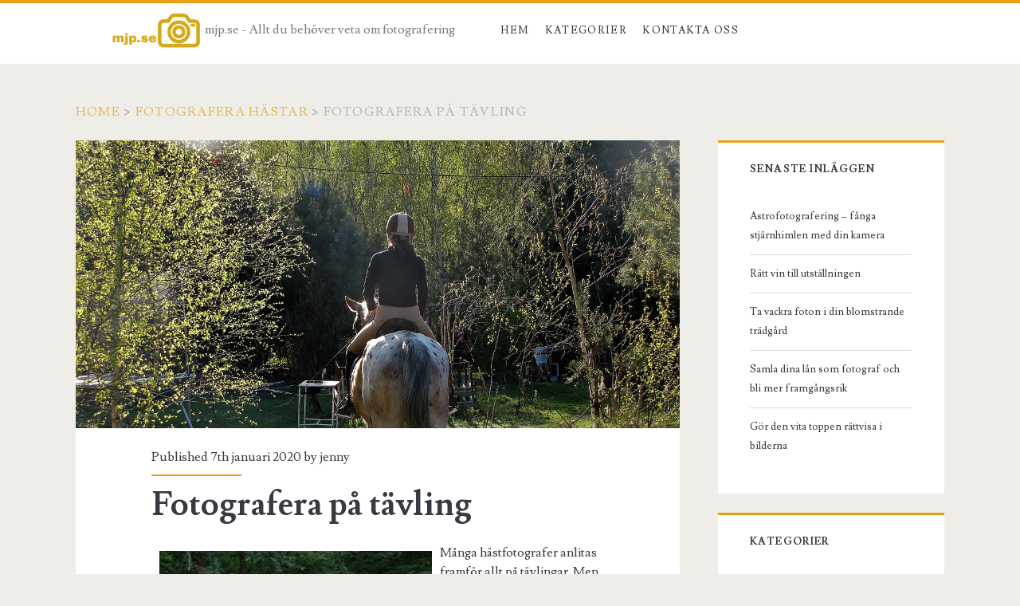

--- FILE ---
content_type: text/html; charset=UTF-8
request_url: https://mjp.se/fotografera-pa-tavling/
body_size: 9145
content:


<!DOCTYPE html>
<html lang="sv-SE">
<head>
	<title>Fotografera på tävling</title>
<meta name='robots' content='max-image-preview:large' />
<meta charset="UTF-8" />
<meta name="viewport" content="width=device-width, initial-scale=1" />
<meta name="template" content="Ignite 1.76" />
<meta name="generator" content="WordPress 6.6.4" />
<link rel='dns-prefetch' href='//fonts.googleapis.com' />
<link rel="alternate" type="application/rss+xml" title=" &raquo; Webbflöde" href="https://mjp.se/feed/" />
<script type="text/javascript">
/* <![CDATA[ */
window._wpemojiSettings = {"baseUrl":"https:\/\/s.w.org\/images\/core\/emoji\/15.0.3\/72x72\/","ext":".png","svgUrl":"https:\/\/s.w.org\/images\/core\/emoji\/15.0.3\/svg\/","svgExt":".svg","source":{"concatemoji":"https:\/\/mjp.se\/wp-includes\/js\/wp-emoji-release.min.js?ver=6.6.4"}};
/*! This file is auto-generated */
!function(i,n){var o,s,e;function c(e){try{var t={supportTests:e,timestamp:(new Date).valueOf()};sessionStorage.setItem(o,JSON.stringify(t))}catch(e){}}function p(e,t,n){e.clearRect(0,0,e.canvas.width,e.canvas.height),e.fillText(t,0,0);var t=new Uint32Array(e.getImageData(0,0,e.canvas.width,e.canvas.height).data),r=(e.clearRect(0,0,e.canvas.width,e.canvas.height),e.fillText(n,0,0),new Uint32Array(e.getImageData(0,0,e.canvas.width,e.canvas.height).data));return t.every(function(e,t){return e===r[t]})}function u(e,t,n){switch(t){case"flag":return n(e,"\ud83c\udff3\ufe0f\u200d\u26a7\ufe0f","\ud83c\udff3\ufe0f\u200b\u26a7\ufe0f")?!1:!n(e,"\ud83c\uddfa\ud83c\uddf3","\ud83c\uddfa\u200b\ud83c\uddf3")&&!n(e,"\ud83c\udff4\udb40\udc67\udb40\udc62\udb40\udc65\udb40\udc6e\udb40\udc67\udb40\udc7f","\ud83c\udff4\u200b\udb40\udc67\u200b\udb40\udc62\u200b\udb40\udc65\u200b\udb40\udc6e\u200b\udb40\udc67\u200b\udb40\udc7f");case"emoji":return!n(e,"\ud83d\udc26\u200d\u2b1b","\ud83d\udc26\u200b\u2b1b")}return!1}function f(e,t,n){var r="undefined"!=typeof WorkerGlobalScope&&self instanceof WorkerGlobalScope?new OffscreenCanvas(300,150):i.createElement("canvas"),a=r.getContext("2d",{willReadFrequently:!0}),o=(a.textBaseline="top",a.font="600 32px Arial",{});return e.forEach(function(e){o[e]=t(a,e,n)}),o}function t(e){var t=i.createElement("script");t.src=e,t.defer=!0,i.head.appendChild(t)}"undefined"!=typeof Promise&&(o="wpEmojiSettingsSupports",s=["flag","emoji"],n.supports={everything:!0,everythingExceptFlag:!0},e=new Promise(function(e){i.addEventListener("DOMContentLoaded",e,{once:!0})}),new Promise(function(t){var n=function(){try{var e=JSON.parse(sessionStorage.getItem(o));if("object"==typeof e&&"number"==typeof e.timestamp&&(new Date).valueOf()<e.timestamp+604800&&"object"==typeof e.supportTests)return e.supportTests}catch(e){}return null}();if(!n){if("undefined"!=typeof Worker&&"undefined"!=typeof OffscreenCanvas&&"undefined"!=typeof URL&&URL.createObjectURL&&"undefined"!=typeof Blob)try{var e="postMessage("+f.toString()+"("+[JSON.stringify(s),u.toString(),p.toString()].join(",")+"));",r=new Blob([e],{type:"text/javascript"}),a=new Worker(URL.createObjectURL(r),{name:"wpTestEmojiSupports"});return void(a.onmessage=function(e){c(n=e.data),a.terminate(),t(n)})}catch(e){}c(n=f(s,u,p))}t(n)}).then(function(e){for(var t in e)n.supports[t]=e[t],n.supports.everything=n.supports.everything&&n.supports[t],"flag"!==t&&(n.supports.everythingExceptFlag=n.supports.everythingExceptFlag&&n.supports[t]);n.supports.everythingExceptFlag=n.supports.everythingExceptFlag&&!n.supports.flag,n.DOMReady=!1,n.readyCallback=function(){n.DOMReady=!0}}).then(function(){return e}).then(function(){var e;n.supports.everything||(n.readyCallback(),(e=n.source||{}).concatemoji?t(e.concatemoji):e.wpemoji&&e.twemoji&&(t(e.twemoji),t(e.wpemoji)))}))}((window,document),window._wpemojiSettings);
/* ]]> */
</script>
<style id='wp-emoji-styles-inline-css' type='text/css'>

	img.wp-smiley, img.emoji {
		display: inline !important;
		border: none !important;
		box-shadow: none !important;
		height: 1em !important;
		width: 1em !important;
		margin: 0 0.07em !important;
		vertical-align: -0.1em !important;
		background: none !important;
		padding: 0 !important;
	}
</style>
<link rel='stylesheet' id='wp-block-library-css' href='https://mjp.se/wp-includes/css/dist/block-library/style.min.css?ver=6.6.4' type='text/css' media='all' />
<style id='classic-theme-styles-inline-css' type='text/css'>
/*! This file is auto-generated */
.wp-block-button__link{color:#fff;background-color:#32373c;border-radius:9999px;box-shadow:none;text-decoration:none;padding:calc(.667em + 2px) calc(1.333em + 2px);font-size:1.125em}.wp-block-file__button{background:#32373c;color:#fff;text-decoration:none}
</style>
<style id='global-styles-inline-css' type='text/css'>
:root{--wp--preset--aspect-ratio--square: 1;--wp--preset--aspect-ratio--4-3: 4/3;--wp--preset--aspect-ratio--3-4: 3/4;--wp--preset--aspect-ratio--3-2: 3/2;--wp--preset--aspect-ratio--2-3: 2/3;--wp--preset--aspect-ratio--16-9: 16/9;--wp--preset--aspect-ratio--9-16: 9/16;--wp--preset--color--black: #000000;--wp--preset--color--cyan-bluish-gray: #abb8c3;--wp--preset--color--white: #ffffff;--wp--preset--color--pale-pink: #f78da7;--wp--preset--color--vivid-red: #cf2e2e;--wp--preset--color--luminous-vivid-orange: #ff6900;--wp--preset--color--luminous-vivid-amber: #fcb900;--wp--preset--color--light-green-cyan: #7bdcb5;--wp--preset--color--vivid-green-cyan: #00d084;--wp--preset--color--pale-cyan-blue: #8ed1fc;--wp--preset--color--vivid-cyan-blue: #0693e3;--wp--preset--color--vivid-purple: #9b51e0;--wp--preset--gradient--vivid-cyan-blue-to-vivid-purple: linear-gradient(135deg,rgba(6,147,227,1) 0%,rgb(155,81,224) 100%);--wp--preset--gradient--light-green-cyan-to-vivid-green-cyan: linear-gradient(135deg,rgb(122,220,180) 0%,rgb(0,208,130) 100%);--wp--preset--gradient--luminous-vivid-amber-to-luminous-vivid-orange: linear-gradient(135deg,rgba(252,185,0,1) 0%,rgba(255,105,0,1) 100%);--wp--preset--gradient--luminous-vivid-orange-to-vivid-red: linear-gradient(135deg,rgba(255,105,0,1) 0%,rgb(207,46,46) 100%);--wp--preset--gradient--very-light-gray-to-cyan-bluish-gray: linear-gradient(135deg,rgb(238,238,238) 0%,rgb(169,184,195) 100%);--wp--preset--gradient--cool-to-warm-spectrum: linear-gradient(135deg,rgb(74,234,220) 0%,rgb(151,120,209) 20%,rgb(207,42,186) 40%,rgb(238,44,130) 60%,rgb(251,105,98) 80%,rgb(254,248,76) 100%);--wp--preset--gradient--blush-light-purple: linear-gradient(135deg,rgb(255,206,236) 0%,rgb(152,150,240) 100%);--wp--preset--gradient--blush-bordeaux: linear-gradient(135deg,rgb(254,205,165) 0%,rgb(254,45,45) 50%,rgb(107,0,62) 100%);--wp--preset--gradient--luminous-dusk: linear-gradient(135deg,rgb(255,203,112) 0%,rgb(199,81,192) 50%,rgb(65,88,208) 100%);--wp--preset--gradient--pale-ocean: linear-gradient(135deg,rgb(255,245,203) 0%,rgb(182,227,212) 50%,rgb(51,167,181) 100%);--wp--preset--gradient--electric-grass: linear-gradient(135deg,rgb(202,248,128) 0%,rgb(113,206,126) 100%);--wp--preset--gradient--midnight: linear-gradient(135deg,rgb(2,3,129) 0%,rgb(40,116,252) 100%);--wp--preset--font-size--small: 13px;--wp--preset--font-size--medium: 20px;--wp--preset--font-size--large: 21px;--wp--preset--font-size--x-large: 42px;--wp--preset--font-size--regular: 16px;--wp--preset--font-size--larger: 36px;--wp--preset--spacing--20: 0.44rem;--wp--preset--spacing--30: 0.67rem;--wp--preset--spacing--40: 1rem;--wp--preset--spacing--50: 1.5rem;--wp--preset--spacing--60: 2.25rem;--wp--preset--spacing--70: 3.38rem;--wp--preset--spacing--80: 5.06rem;--wp--preset--shadow--natural: 6px 6px 9px rgba(0, 0, 0, 0.2);--wp--preset--shadow--deep: 12px 12px 50px rgba(0, 0, 0, 0.4);--wp--preset--shadow--sharp: 6px 6px 0px rgba(0, 0, 0, 0.2);--wp--preset--shadow--outlined: 6px 6px 0px -3px rgba(255, 255, 255, 1), 6px 6px rgba(0, 0, 0, 1);--wp--preset--shadow--crisp: 6px 6px 0px rgba(0, 0, 0, 1);}:where(.is-layout-flex){gap: 0.5em;}:where(.is-layout-grid){gap: 0.5em;}body .is-layout-flex{display: flex;}.is-layout-flex{flex-wrap: wrap;align-items: center;}.is-layout-flex > :is(*, div){margin: 0;}body .is-layout-grid{display: grid;}.is-layout-grid > :is(*, div){margin: 0;}:where(.wp-block-columns.is-layout-flex){gap: 2em;}:where(.wp-block-columns.is-layout-grid){gap: 2em;}:where(.wp-block-post-template.is-layout-flex){gap: 1.25em;}:where(.wp-block-post-template.is-layout-grid){gap: 1.25em;}.has-black-color{color: var(--wp--preset--color--black) !important;}.has-cyan-bluish-gray-color{color: var(--wp--preset--color--cyan-bluish-gray) !important;}.has-white-color{color: var(--wp--preset--color--white) !important;}.has-pale-pink-color{color: var(--wp--preset--color--pale-pink) !important;}.has-vivid-red-color{color: var(--wp--preset--color--vivid-red) !important;}.has-luminous-vivid-orange-color{color: var(--wp--preset--color--luminous-vivid-orange) !important;}.has-luminous-vivid-amber-color{color: var(--wp--preset--color--luminous-vivid-amber) !important;}.has-light-green-cyan-color{color: var(--wp--preset--color--light-green-cyan) !important;}.has-vivid-green-cyan-color{color: var(--wp--preset--color--vivid-green-cyan) !important;}.has-pale-cyan-blue-color{color: var(--wp--preset--color--pale-cyan-blue) !important;}.has-vivid-cyan-blue-color{color: var(--wp--preset--color--vivid-cyan-blue) !important;}.has-vivid-purple-color{color: var(--wp--preset--color--vivid-purple) !important;}.has-black-background-color{background-color: var(--wp--preset--color--black) !important;}.has-cyan-bluish-gray-background-color{background-color: var(--wp--preset--color--cyan-bluish-gray) !important;}.has-white-background-color{background-color: var(--wp--preset--color--white) !important;}.has-pale-pink-background-color{background-color: var(--wp--preset--color--pale-pink) !important;}.has-vivid-red-background-color{background-color: var(--wp--preset--color--vivid-red) !important;}.has-luminous-vivid-orange-background-color{background-color: var(--wp--preset--color--luminous-vivid-orange) !important;}.has-luminous-vivid-amber-background-color{background-color: var(--wp--preset--color--luminous-vivid-amber) !important;}.has-light-green-cyan-background-color{background-color: var(--wp--preset--color--light-green-cyan) !important;}.has-vivid-green-cyan-background-color{background-color: var(--wp--preset--color--vivid-green-cyan) !important;}.has-pale-cyan-blue-background-color{background-color: var(--wp--preset--color--pale-cyan-blue) !important;}.has-vivid-cyan-blue-background-color{background-color: var(--wp--preset--color--vivid-cyan-blue) !important;}.has-vivid-purple-background-color{background-color: var(--wp--preset--color--vivid-purple) !important;}.has-black-border-color{border-color: var(--wp--preset--color--black) !important;}.has-cyan-bluish-gray-border-color{border-color: var(--wp--preset--color--cyan-bluish-gray) !important;}.has-white-border-color{border-color: var(--wp--preset--color--white) !important;}.has-pale-pink-border-color{border-color: var(--wp--preset--color--pale-pink) !important;}.has-vivid-red-border-color{border-color: var(--wp--preset--color--vivid-red) !important;}.has-luminous-vivid-orange-border-color{border-color: var(--wp--preset--color--luminous-vivid-orange) !important;}.has-luminous-vivid-amber-border-color{border-color: var(--wp--preset--color--luminous-vivid-amber) !important;}.has-light-green-cyan-border-color{border-color: var(--wp--preset--color--light-green-cyan) !important;}.has-vivid-green-cyan-border-color{border-color: var(--wp--preset--color--vivid-green-cyan) !important;}.has-pale-cyan-blue-border-color{border-color: var(--wp--preset--color--pale-cyan-blue) !important;}.has-vivid-cyan-blue-border-color{border-color: var(--wp--preset--color--vivid-cyan-blue) !important;}.has-vivid-purple-border-color{border-color: var(--wp--preset--color--vivid-purple) !important;}.has-vivid-cyan-blue-to-vivid-purple-gradient-background{background: var(--wp--preset--gradient--vivid-cyan-blue-to-vivid-purple) !important;}.has-light-green-cyan-to-vivid-green-cyan-gradient-background{background: var(--wp--preset--gradient--light-green-cyan-to-vivid-green-cyan) !important;}.has-luminous-vivid-amber-to-luminous-vivid-orange-gradient-background{background: var(--wp--preset--gradient--luminous-vivid-amber-to-luminous-vivid-orange) !important;}.has-luminous-vivid-orange-to-vivid-red-gradient-background{background: var(--wp--preset--gradient--luminous-vivid-orange-to-vivid-red) !important;}.has-very-light-gray-to-cyan-bluish-gray-gradient-background{background: var(--wp--preset--gradient--very-light-gray-to-cyan-bluish-gray) !important;}.has-cool-to-warm-spectrum-gradient-background{background: var(--wp--preset--gradient--cool-to-warm-spectrum) !important;}.has-blush-light-purple-gradient-background{background: var(--wp--preset--gradient--blush-light-purple) !important;}.has-blush-bordeaux-gradient-background{background: var(--wp--preset--gradient--blush-bordeaux) !important;}.has-luminous-dusk-gradient-background{background: var(--wp--preset--gradient--luminous-dusk) !important;}.has-pale-ocean-gradient-background{background: var(--wp--preset--gradient--pale-ocean) !important;}.has-electric-grass-gradient-background{background: var(--wp--preset--gradient--electric-grass) !important;}.has-midnight-gradient-background{background: var(--wp--preset--gradient--midnight) !important;}.has-small-font-size{font-size: var(--wp--preset--font-size--small) !important;}.has-medium-font-size{font-size: var(--wp--preset--font-size--medium) !important;}.has-large-font-size{font-size: var(--wp--preset--font-size--large) !important;}.has-x-large-font-size{font-size: var(--wp--preset--font-size--x-large) !important;}
:where(.wp-block-post-template.is-layout-flex){gap: 1.25em;}:where(.wp-block-post-template.is-layout-grid){gap: 1.25em;}
:where(.wp-block-columns.is-layout-flex){gap: 2em;}:where(.wp-block-columns.is-layout-grid){gap: 2em;}
:root :where(.wp-block-pullquote){font-size: 1.5em;line-height: 1.6;}
</style>
<link rel='stylesheet' id='contact-form-7-css' href='https://mjp.se/wp-content/plugins/contact-form-7/includes/css/styles.css?ver=5.1.6' type='text/css' media='all' />
<link rel='stylesheet' id='rs-plugin-settings-css' href='https://mjp.se/wp-content/plugins/revslider/public/assets/css/settings.css?ver=5.4.6.3.1' type='text/css' media='all' />
<style id='rs-plugin-settings-inline-css' type='text/css'>
#rs-demo-id {}
</style>
<link rel='stylesheet' id='ct-ignite-google-fonts-css' href='//fonts.googleapis.com/css?family=Lusitana%3A400%2C700&#038;subset=latin%2Clatin-ext&#038;ver=6.6.4' type='text/css' media='all' />
<link rel='stylesheet' id='ct-ignite-font-awesome-css' href='https://mjp.se/wp-content/themes/ignite/assets/font-awesome/css/all.min.css?ver=6.6.4' type='text/css' media='all' />
<link rel='stylesheet' id='ct-ignite-style-css' href='https://mjp.se/wp-content/themes/ignite/style.css?ver=6.6.4' type='text/css' media='all' />
<style id='ct-ignite-style-inline-css' type='text/css'>
.more-link{
	font-size:0;
}
.more-link:before{
	font-size:12px;
	content:'Läs mer';
	line-height:3;
}
p.prev,p.next,#respond,.widget.widget_text,#comments{
	display:none;
}
.search-field::placeholder{
	font-size:0;
}

            .overflow-container {
                background: ;
            }
            .main, .sidebar-primary-container, .breadcrumb-trail {
                background: none;
            }
        
</style>
<!--[if lt IE 9]>
<link rel='stylesheet' id='vc_lte_ie9-css' href='https://mjp.se/wp-content/plugins/js_composer/assets/css/vc_lte_ie9.min.css?ver=6.0.5' type='text/css' media='screen' />
<![endif]-->
<script type="text/javascript" src="https://mjp.se/wp-includes/js/jquery/jquery.min.js?ver=3.7.1" id="jquery-core-js"></script>
<script type="text/javascript" src="https://mjp.se/wp-includes/js/jquery/jquery-migrate.min.js?ver=3.4.1" id="jquery-migrate-js"></script>
<script type="text/javascript" src="https://mjp.se/wp-content/plugins/revslider/public/assets/js/jquery.themepunch.tools.min.js?ver=5.4.6.3.1" id="tp-tools-js"></script>
<script type="text/javascript" src="https://mjp.se/wp-content/plugins/revslider/public/assets/js/jquery.themepunch.revolution.min.js?ver=5.4.6.3.1" id="revmin-js"></script>
<link rel="https://api.w.org/" href="https://mjp.se/wp-json/" /><link rel="alternate" title="JSON" type="application/json" href="https://mjp.se/wp-json/wp/v2/posts/59" /><link rel="EditURI" type="application/rsd+xml" title="RSD" href="https://mjp.se/xmlrpc.php?rsd" />
<link rel="canonical" href="https://mjp.se/fotografera-pa-tavling/" />
<link rel='shortlink' href='https://mjp.se/?p=59' />
<link rel="alternate" title="oEmbed (JSON)" type="application/json+oembed" href="https://mjp.se/wp-json/oembed/1.0/embed?url=https%3A%2F%2Fmjp.se%2Ffotografera-pa-tavling%2F" />
<meta name="generator" content="Powered by WPBakery Page Builder - drag and drop page builder for WordPress."/>
<meta name="generator" content="Powered by Slider Revolution 5.4.6.3.1 - responsive, Mobile-Friendly Slider Plugin for WordPress with comfortable drag and drop interface." />
<link rel="icon" href="https://mjp.se/wp-content/uploads/sites/452/2019/11/icon-150x150.png" sizes="32x32" />
<link rel="icon" href="https://mjp.se/wp-content/uploads/sites/452/2019/11/icon.png" sizes="192x192" />
<link rel="apple-touch-icon" href="https://mjp.se/wp-content/uploads/sites/452/2019/11/icon.png" />
<meta name="msapplication-TileImage" content="https://mjp.se/wp-content/uploads/sites/452/2019/11/icon.png" />
<script type="text/javascript">function setREVStartSize(e){
				try{ var i=jQuery(window).width(),t=9999,r=0,n=0,l=0,f=0,s=0,h=0;					
					if(e.responsiveLevels&&(jQuery.each(e.responsiveLevels,function(e,f){f>i&&(t=r=f,l=e),i>f&&f>r&&(r=f,n=e)}),t>r&&(l=n)),f=e.gridheight[l]||e.gridheight[0]||e.gridheight,s=e.gridwidth[l]||e.gridwidth[0]||e.gridwidth,h=i/s,h=h>1?1:h,f=Math.round(h*f),"fullscreen"==e.sliderLayout){var u=(e.c.width(),jQuery(window).height());if(void 0!=e.fullScreenOffsetContainer){var c=e.fullScreenOffsetContainer.split(",");if (c) jQuery.each(c,function(e,i){u=jQuery(i).length>0?u-jQuery(i).outerHeight(!0):u}),e.fullScreenOffset.split("%").length>1&&void 0!=e.fullScreenOffset&&e.fullScreenOffset.length>0?u-=jQuery(window).height()*parseInt(e.fullScreenOffset,0)/100:void 0!=e.fullScreenOffset&&e.fullScreenOffset.length>0&&(u-=parseInt(e.fullScreenOffset,0))}f=u}else void 0!=e.minHeight&&f<e.minHeight&&(f=e.minHeight);e.c.closest(".rev_slider_wrapper").css({height:f})					
				}catch(d){console.log("Failure at Presize of Slider:"+d)}
			};</script>
		<style type="text/css" id="wp-custom-css">
			.more-link{
	font-size:0;
}
.more-link:before{
	font-size:12px;
	content:'Läs mer';
	line-height:3;
}
p.prev,p.next,#respond,.widget.widget_text,#comments{
	display:none;
}
.search-field::placeholder{
	font-size:0;
}		</style>
		<noscript><style> .wpb_animate_when_almost_visible { opacity: 1; }</style></noscript></head>
<body data-rsssl=1 id="ignite" class="post-template-default single single-post postid-59 single-format-standard singular singular-post singular-post-59 wpb-js-composer js-comp-ver-6.0.5 vc_responsive elementor-default elementor-kit-161">
	<a class="skip-content" href="#main">Skip to content</a>
	<header class="site-header" id="site-header" role="banner">
		<div id="title-info" class="title-info">
			<div class="site-title"><a href='https://mjp.se'><span class='screen-reader-text'></span><img id='logo' class='logo' src='https://mjp.se/wp-content/uploads/sites/452/2019/11/logo.png' alt='' /></a></div>		</div>
		<button id="toggle-navigation" class="toggle-navigation"><i class="fas fa-bars"></i></button>
<div class="menu-container menu-primary" id="menu-primary" role="navigation">
	<p id="site-description" class="tagline">mjp.se - Allt du behöver veta om fotografering</p><ul id="menu-primary-items" class="menu-primary-items"><li id="menu-item-93" class="menu-item menu-item-type-custom menu-item-object-custom menu-item-home menu-item-93"><a href="https://mjp.se/">Hem</a></li>
<li id="menu-item-95" class="menu-item menu-item-type-custom menu-item-object-custom menu-item-has-children menu-item-95"><a href="#">Kategorier</a>
<ul class="sub-menu">
	<li id="menu-item-96" class="menu-item menu-item-type-taxonomy menu-item-object-category menu-item-96"><a href="https://mjp.se/category/att-tanka-pa/">Att tänka på</a></li>
	<li id="menu-item-97" class="menu-item menu-item-type-taxonomy menu-item-object-category current-post-ancestor current-menu-parent current-post-parent menu-item-97"><a href="https://mjp.se/category/fotografera-hastar/">Fotografera hästar</a></li>
	<li id="menu-item-98" class="menu-item menu-item-type-taxonomy menu-item-object-category menu-item-98"><a href="https://mjp.se/category/utrustning-for-fotografering/">Utrustning för fotografering</a></li>
</ul>
</li>
<li id="menu-item-94" class="menu-item menu-item-type-post_type menu-item-object-page menu-item-94"><a href="https://mjp.se/kontakta-oss/">Kontakta oss</a></li>
</ul></div>	</header>
	<div id="overflow-container" class="overflow-container">
		<div id="breadcrumbs" class="breadcrumb-trail breadcrumbs"><span class="item-home"><a class="bread-link bread-home" href="https://mjp.se" title="Home">Home</a></span><span class="separator"> &gt; </span><span class="item-cat"><a href="https://mjp.se/category/fotografera-hastar/">Fotografera hästar</a></span><span class="separator"> &gt; </span><span class="item-current item-59"><span class="bread-current bread-59" title="Fotografera på tävling">Fotografera på tävling</span></span></div>		<div id="main" class="main" role="main">	<div id="loop-container" class="loop-container">
			<div class="post-59 post type-post status-publish format-standard has-post-thumbnail hentry category-fotografera-hastar entry">
		<div class="featured-image"><img width="1280" height="960" src="https://mjp.se/wp-content/uploads/sites/452/2020/01/8-1.jpg" class="attachment-full size-full wp-post-image" alt="" decoding="async" fetchpriority="high" srcset="https://mjp.se/wp-content/uploads/sites/452/2020/01/8-1.jpg 1280w, https://mjp.se/wp-content/uploads/sites/452/2020/01/8-1-300x225.jpg 300w, https://mjp.se/wp-content/uploads/sites/452/2020/01/8-1-768x576.jpg 768w, https://mjp.se/wp-content/uploads/sites/452/2020/01/8-1-1024x768.jpg 1024w" sizes="(max-width: 1280px) 100vw, 1280px" /></div>			<div class="entry-meta-top">
		Published 7th januari 2020 by <a href="https://mjp.se/author/jenny/" title="Inlägg av jenny" rel="author">jenny</a>	</div>
		<div class='entry-header'>
			<h1 class='entry-title'>Fotografera på tävling</h1>
		</div>
		<div class="entry-content">
			<article>
								<p><img src='https://mjp.se/wp-content/uploads/sites/452/2020/01/8-2.jpg' style='max-height:250px;float:left; margin:10px;'></p>
<p>Många hästfotografer anlitas framför allt på tävlingar. Men det är inte bara när man är anlitad man kan fotografera på tävling. Det kan också vara bra att bygga upp sin portfolio för att kanske kunna skicka in bilderna och arbeta officiellt för en tidning eller något företag. När man ska fotografera på en tävling måste man dock tänka på att bilderna måste bli bra, speciellt om man är anlitad för att fotografera ett speciellt ekipage. Men hur kan man få bäst bilder?</p>
<h2>Fotografera dressyr</h2>
<p>Dressyr är en spännande sport att fotografera. Det handlar ofta om att man ska fånga hästen i precis rätt steg. Inom grenen dressyr går hästen i flera olika gångarter och ekipaget gör flera olika rörelser tillsammans. Det gäller att ekipaget ska vara så väl samspelta som möjligt. Ryttaren ska inte behöva använda spö och annat för att få hästen att lyssna utan det ska ske med så små hjälper som möjligt. Som fotograf kan det till exempel vara roligt att fånga en häst som sträcker ut i ökad trav, eller varför inte en häst med alla fyra ben i luften?</p>
<h2>Fotografera terrängritt</h2>
<p>Terrängritt kallas ofta för ridsportens <a href="https://www.formula1.com/">formel 1</a> och det är kanske inte så konstigt. Den här grenen handlar om att ekipaget ska ta sig runt en bana i omväxlande terräng. På banan f<img src='https://mjp.se/wp-content/uploads/sites/452/2020/01/8-3.jpg' style='max-height:250px;float:right; margin:10px;'>inns sedan hinder och samtliga dessa är av så kallad fast typ. Det betyder att man inte kan riva hindren. Det går inte att slå ner bommar och det finns dessutom rejäla diken med mera att ramla i. Det ska dessutom gå relativt fort. Om man rider för långsamt får man straffpoäng. Som fotograf är det här ofta en mycket rolig sport att fotografera. Det finns både vattenhinder och dessutom ser hindren riktigt stora och maffiga ut jämfört med ekipagen. Som fotograf bör man hålla sig i ytorna som anpassats för publik. Utan speciellt tillstånd bör man absolut inte gå in på banan eftersom det kan sluta riktigt illa. En häst kan till exempel ramla, eller så kan den komma loss och springa ner människor på banan.</p>
<h2>Om något händer</h2>
<p>Ibland kan ett ekipage gå omkull, eller så kan en ryttare ramla av hästen. Ibland lyckas man fånga det här på bild. Det kan vara klokt att man som fotograf inte lämnar ut de här bilderna innan man vet hur det går för ekipaget. Om någon har avlidit kan bilderna eventuellt behövas för att tävlingsledningen ska kunna bedöma hur olyckan har gått till. Det är dock inte rekommenderat att sprida bilderna eller att sälja dem eftersom det kan räknas som att försätta ryttaren eller hästägaren i en kränkande situation. Det är ofta bättre att ta bort bilderna så snart som möjligt.</p>
<time class='found-date' style='display: none' datetime='2020-01-07'>2020-01-07</time>							</article>
		</div>
		<div class='entry-meta-bottom'>
			<nav class="further-reading">
	<p class="prev">
		<span>Previous Post</span>
		<a href="https://mjp.se/fotografering-mer-an-bara-bilder/">Fotografering &#8211; mer än bara bilder</a>
	</p>
	<p class="next">
		<span>Next Post</span>
		<a href="https://mjp.se/skram-inte-hasten/">Skräm inte hästen</a>
	</p>
</nav>			<div class="author-meta">
	<img alt='jenny' src='https://secure.gravatar.com/avatar/?s=72&#038;d=mm&#038;r=g' srcset='https://secure.gravatar.com/avatar/?s=144&#038;d=mm&#038;r=g 2x' class='avatar avatar-72 photo avatar-default' height='72' width='72' decoding='async'/>	<div class="name-container">
		<h4>
			jenny		</h4>
	</div>
	<p>
			</p>
</div>			<div class='entry-categories'><p><i class='fas fa-folder-open'></i><a href="https://mjp.se/category/fotografera-hastar/" title="View all posts in Fotografera hästar">Fotografera hästar</a></p></div>					</div>
	</div>
		</div>
</div><!-- .main -->
	<aside id="sidebar-primary-container" class="sidebar-primary-container">
		<h1 class="screen-reader-text">Primary Sidebar</h1>
		<div class="sidebar sidebar-primary" id="sidebar-primary" role="complementary">
			
		<section id="recent-posts-2" class="widget widget_recent_entries">
		<h2 class="widget-title">Senaste inläggen</h2>
		<ul>
											<li>
					<a href="https://mjp.se/astrofotografering-fanga-stjarnhimlen-med-din-kamera/">Astrofotografering &#8211; fånga stjärnhimlen med din kamera</a>
									</li>
											<li>
					<a href="https://mjp.se/ratt-vin-till-utstallningen/">Rätt vin till utställningen</a>
									</li>
											<li>
					<a href="https://mjp.se/ta-vackra-foton-i-din-blomstrande-tradgard/">Ta vackra foton i din blomstrande trädgård</a>
									</li>
											<li>
					<a href="https://mjp.se/samla-dina-lan-som-fotograf-och-bli-mer-framgangsrik/">Samla dina lån som fotograf och bli mer framgångsrik</a>
									</li>
											<li>
					<a href="https://mjp.se/gor-den-vita-toppen-rattvisa-i-bilderna/">Gör den vita toppen rättvisa i bilderna</a>
									</li>
					</ul>

		</section><section id="categories-2" class="widget widget_categories"><h2 class="widget-title">Kategorier</h2>
			<ul>
					<li class="cat-item cat-item-7"><a href="https://mjp.se/category/att-tanka-pa/">Att tänka på</a>
</li>
	<li class="cat-item cat-item-8"><a href="https://mjp.se/category/fotografera-hastar/">Fotografera hästar</a>
</li>
	<li class="cat-item cat-item-9"><a href="https://mjp.se/category/utrustning-for-fotografering/">Utrustning för fotografering</a>
</li>
			</ul>

			</section><section id="media_gallery-2" class="widget widget_media_gallery"><h2 class="widget-title">Galleri</h2><div id='gallery-1' class='gallery galleryid-59 gallery-columns-3 gallery-size-thumbnail'><figure class='gallery-item'>
			<div class='gallery-icon landscape'>
				<a href='https://mjp.se/objektiv/12-3/'><img width="150" height="150" src="https://mjp.se/wp-content/uploads/sites/452/2019/06/12-3-150x150.jpg" class="attachment-thumbnail size-thumbnail" alt="" decoding="async" loading="lazy" /></a>
			</div></figure><figure class='gallery-item'>
			<div class='gallery-icon landscape'>
				<a href='https://mjp.se/skram-inte-hasten/9-2/'><img width="150" height="150" src="https://mjp.se/wp-content/uploads/sites/452/2020/02/9-2-150x150.jpg" class="attachment-thumbnail size-thumbnail" alt="" decoding="async" loading="lazy" /></a>
			</div></figure><figure class='gallery-item'>
			<div class='gallery-icon landscape'>
				<a href='https://mjp.se/viktigt-att-ha-koll-pa/10-1/'><img width="150" height="150" src="https://mjp.se/wp-content/uploads/sites/452/2020/06/10-1-150x150.jpg" class="attachment-thumbnail size-thumbnail" alt="" decoding="async" loading="lazy" /></a>
			</div></figure><figure class='gallery-item'>
			<div class='gallery-icon landscape'>
				<a href='https://mjp.se/viktigt-att-ha-koll-pa/10-2/'><img width="150" height="150" src="https://mjp.se/wp-content/uploads/sites/452/2020/06/10-2-150x150.jpg" class="attachment-thumbnail size-thumbnail" alt="" decoding="async" loading="lazy" /></a>
			</div></figure><figure class='gallery-item'>
			<div class='gallery-icon landscape'>
				<a href='https://mjp.se/linsskydd-och-reflexskarm/13-2/'><img width="150" height="150" src="https://mjp.se/wp-content/uploads/sites/452/2020/03/13-2-150x150.jpg" class="attachment-thumbnail size-thumbnail" alt="" decoding="async" loading="lazy" /></a>
			</div></figure><figure class='gallery-item'>
			<div class='gallery-icon landscape'>
				<a href='https://mjp.se/bra-kamerahus/11-1/'><img width="150" height="150" src="https://mjp.se/wp-content/uploads/sites/452/2019/07/11-1-150x150.jpg" class="attachment-thumbnail size-thumbnail" alt="" decoding="async" loading="lazy" /></a>
			</div></figure>
		</div>
</section><section id="calendar-2" class="widget widget_calendar"><h2 class="widget-title">Kalender</h2><div id="calendar_wrap" class="calendar_wrap"><table id="wp-calendar" class="wp-calendar-table">
	<caption>januari 2026</caption>
	<thead>
	<tr>
		<th scope="col" title="måndag">M</th>
		<th scope="col" title="tisdag">T</th>
		<th scope="col" title="onsdag">O</th>
		<th scope="col" title="torsdag">T</th>
		<th scope="col" title="fredag">F</th>
		<th scope="col" title="lördag">L</th>
		<th scope="col" title="söndag">S</th>
	</tr>
	</thead>
	<tbody>
	<tr>
		<td colspan="3" class="pad">&nbsp;</td><td>1</td><td>2</td><td>3</td><td>4</td>
	</tr>
	<tr>
		<td>5</td><td>6</td><td>7</td><td>8</td><td>9</td><td>10</td><td>11</td>
	</tr>
	<tr>
		<td>12</td><td>13</td><td>14</td><td>15</td><td>16</td><td>17</td><td>18</td>
	</tr>
	<tr>
		<td>19</td><td>20</td><td>21</td><td>22</td><td>23</td><td>24</td><td>25</td>
	</tr>
	<tr>
		<td>26</td><td>27</td><td>28</td><td>29</td><td id="today">30</td><td>31</td>
		<td class="pad" colspan="1">&nbsp;</td>
	</tr>
	</tbody>
	</table><nav aria-label="Föregående och nästa månad" class="wp-calendar-nav">
		<span class="wp-calendar-nav-prev"><a href="https://mjp.se/2025/03/">&laquo; mar</a></span>
		<span class="pad">&nbsp;</span>
		<span class="wp-calendar-nav-next">&nbsp;</span>
	</nav></div></section>		</div>
	</aside>
</div><!-- .overflow-container -->

<footer id="site-footer" class="site-footer" role="contentinfo">
	<h1>
		<a href="https://mjp.se">
					</a>
	</h1>
	<span class="tagline">mjp.se - Allt du behöver veta om fotografering</span>	<div class="design-credit">
        <span>
            2019 Copyright - mjp.se        </span>
	</div>
</footer>
<script type="text/javascript" id="contact-form-7-js-extra">
/* <![CDATA[ */
var wpcf7 = {"apiSettings":{"root":"https:\/\/mjp.se\/wp-json\/contact-form-7\/v1","namespace":"contact-form-7\/v1"}};
/* ]]> */
</script>
<script type="text/javascript" src="https://mjp.se/wp-content/plugins/contact-form-7/includes/js/scripts.js?ver=5.1.6" id="contact-form-7-js"></script>
<script type="text/javascript" src="https://mjp.se/wp-content/themes/ignite/js/build/production.min.js?ver=6.6.4&#039; async=&#039;async" id="ct-ignite-production-js"></script>
<theme-name style='display: none;'>ignite</theme-name></body>
</html>